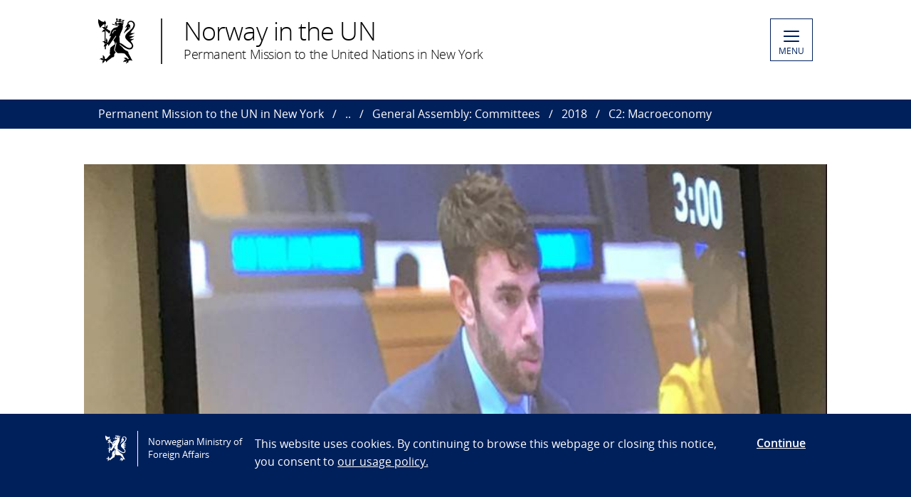

--- FILE ---
content_type: text/html; charset=utf-8
request_url: https://www.norway.no/en/missions/un/statements/general-assembly-committees/2018/c2-macroeconomy/
body_size: 6108
content:

<!DOCTYPE html>
<html lang="en">
<head>

<!-- Matomo Tag Manager -->
<script>
    var _mtm = window._mtm = window._mtm || [];
    _mtm.push({ 'mtm.startTime': (new Date().getTime()), 'event': 'mtm.Start' });
    var d = document, g = d.createElement('script'), s = d.getElementsByTagName('script')[0];
    g.async = false; g.src = 'https://cdn.matomo.cloud/utenriksdept.matomo.cloud/container_VNvugkFh.js'; s.parentNode.insertBefore(g, s);
</script>
<!-- Matomo Tag Manager -->
    
    <script src="/Scripts/jquery/jquery.v3.7.1.min.js"></script>


    <meta charset="utf-8" />
    <meta http-equiv="X-UA-Compatible" content="IE=Edge" />
    <meta name="viewport" content="width=device-width, initial-scale=1.0" />

    <title>C2: Macroeconomy - Norway in the UN</title>
    <meta property="og:site_name" content="Norgesportalen">
    <meta property="og:title" content="C2: Macroeconomy" />
    <meta name="title" content="C2: Macroeconomy" />
    <meta name="station" content="un" />
        <meta property="og:type" content="website">
    <meta property="og:image" content="https://www.norway.no//contentassets/0ce57b735aa94896bef312cadf4e26db/photo-0.jpg" />
    <meta property="og:url" content="https://www.norway.no/en/missions/un/statements/general-assembly-committees/2018/c2-macroeconomy/">
    <link rel="apple-touch-icon" sizes="57x57" href="/Frontend/dist-web/favicons/apple-touch-icon-57x57.png">
    <link rel="apple-touch-icon" sizes="114x114" href="/Frontend/dist-web/favicons/apple-touch-icon-114x114.png">
    <link rel="apple-touch-icon" sizes="72x72" href="/Frontend/dist-web/favicons/apple-touch-icon-72x72.png">
    <link rel="apple-touch-icon" sizes="144x144" href="/Frontend/dist-web/favicons/apple-touch-icon-144x144.png">
    <link rel="apple-touch-icon" sizes="60x60" href="/Frontend/dist-web/favicons/apple-touch-icon-60x60.png">
    <link rel="apple-touch-icon" sizes="120x120" href="/Frontend/dist-web/favicons/apple-touch-icon-120x120.png">
    <link rel="apple-touch-icon" sizes="76x76" href="/Frontend/dist-web/favicons/apple-touch-icon-76x76.png">
    <link rel="apple-touch-icon" sizes="152x152" href="/Frontend/dist-web/favicons/apple-touch-icon-152x152.png">
    <link rel="apple-touch-icon" sizes="180x180" href="/Frontend/dist-web/favicons/apple-touch-icon-180x180.png">
    <meta name="apple-mobile-web-app-title" content="Norgesportalen">
    <link rel="icon" type="image/png" href="/Frontend/dist-web/favicons/favicon-192x192.png" sizes="192x192">
    <link rel="icon" type="image/png" href="/Frontend/dist-web/favicons/favicon-160x160.png" sizes="160x160">
    <link rel="icon" type="image/png" href="/Frontend/dist-web/favicons/favicon-96x96.png" sizes="96x96">
    <link rel="icon" type="image/png" href="/Frontend/dist-web/favicons/favicon-16x16.png" sizes="16x16">
    <link rel="icon" type="image/x-icon" href="/favicon.ico">
    <link rel="icon" type="image/png" href="/Frontend/dist-web/favicons/favicon-32x32.png" sizes="32x32">
    <link href="https://www.norway.no/en/missions/un/statements/general-assembly-committees/2018/c2-macroeconomy/" rel="canonical" />
    
    <link href="/Frontend/dist-web/Static/css/main.css?v=zIEnLrDIZH3glYZl2cHi094wpGoKl-FWku1pObxQR4E1" rel="stylesheet"/>

    
    <script src="/Scripts/jquery/jquery.v3.7.1.min.js"></script>
<script type="text/javascript">var appInsights=window.appInsights||function(config){function t(config){i[config]=function(){var t=arguments;i.queue.push(function(){i[config].apply(i,t)})}}var i={config:config},u=document,e=window,o="script",s="AuthenticatedUserContext",h="start",c="stop",l="Track",a=l+"Event",v=l+"Page",r,f;setTimeout(function(){var t=u.createElement(o);t.src=config.url||"https://js.monitor.azure.com/scripts/a/ai.0.js";u.getElementsByTagName(o)[0].parentNode.appendChild(t)});try{i.cookie=u.cookie}catch(y){}for(i.queue=[],r=["Event","Exception","Metric","PageView","Trace","Dependency"];r.length;)t("track"+r.pop());return t("set"+s),t("clear"+s),t(h+a),t(c+a),t(h+v),t(c+v),t("flush"),config.disableExceptionTracking||(r="onerror",t("_"+r),f=e[r],e[r]=function(config,t,u,e,o){var s=f&&f(config,t,u,e,o);return s!==!0&&i["_"+r](config,t,u,e,o),s}),i}({instrumentationKey:"ab11a9d0-deec-45a2-8ab8-2a9d4a0665f3",sdkExtension:"a"});window.appInsights=appInsights;appInsights.queue&&appInsights.queue.length===0&&appInsights.trackPageView();</script></head>



<body class="corearticlepage no-js">

    
    


        <a href="#main-content" class="skipToContent" accesskey="s">Skip to main content</a>

    <header>
        
<div class="header-content">

        <ul class="language-bar">
        </ul>
        <a href="/en/missions/un/" class="brand">

    <span class="logo"></span>
    <span class="logo-title" >Norway in the UN</span>
    <span class="logo-subtitle" >Permanent Mission to the United Nations in New York</span>

        </a>
            <button class="menu" id="navigation-btn" aria-controls="navigation" aria-expanded="false">
                <span class="hamburger">
                    <span></span>
                    <span></span>
                    <span></span>
                    <span></span>
                </span>
                <span class="text">
                    MENU
                </span>
            </button>
            <nav class="dropdown-menu" id="navigation" aria-hidden="true">
                <div class="dropdown-content">
                    <div class="container-large">
                        <div class="language-bar">
                        </div>
                        <div class="panels">
                                <ul class="panel">
                                    <li class="inner">
                                        <section>
                                            <h1>
                                                <a href="/en/missions/un/norway-and-the-un/">Norway and the UN</a>
                                            </h1>
                                            <ul class="hidden-mobile">
                                                    <li class="menu-item">
                                                        <a href="/en/missions/un/norway-and-the-un/un-bodies2/">UN Bodies</a>
                                                    </li>
                                                    <li class="menu-item">
                                                        <a href="/en/missions/un/norway-and-the-un/norways-rich-history-at-the-un/">Norway&#39;s rich history at the UN</a>
                                                    </li>
                                                    <li class="menu-item">
                                                        <a href="/en/missions/un/norway-and-the-un/vil-du-jobbe-i-fn/">Vil du jobbe i eller med FN?</a>
                                                    </li>
                                                    <li class="menu-item">
                                                        <a href="/en/missions/un/norway-and-the-un/useful-links2/">Useful links</a>
                                                    </li>
                                                    <li class="menu-item">
                                                        <a href="/en/missions/un/norway-and-the-un/social-media/">Social media</a>
                                                    </li>
                                                                                            </ul>
                                        </section>
                                    </li>
                                </ul>
                                <ul class="panel">
                                    <li class="inner">
                                        <section>
                                            <h1>
                                                <a href="/en/missions/un/statements/">Statements in the UN</a>
                                            </h1>
                                            <ul class="hidden-mobile">
                                                    <li class="menu-item">
                                                        <a href="/en/missions/un/statements/sc-maintenance-of-peace-and-security-of-ukraine/">SC: Maintenance of peace and security of Ukraine</a>
                                                    </li>
                                                    <li class="menu-item">
                                                        <a href="/en/missions/un/statements/ga-introduction-of-resolution-a79l.28/">GA: introduction of resolution A/79/L.28</a>
                                                    </li>
                                                    <li class="menu-item">
                                                        <a href="/en/missions/un/statements/security-council/">Security Council</a>
                                                    </li>
                                                    <li class="menu-item">
                                                        <a href="/en/missions/un/statements/general-assembly-plenary/">General Assembly: Plenary</a>
                                                    </li>
                                                    <li class="menu-item">
                                                        <a href="/en/missions/un/statements/general-assembly-committees/">General Assembly: Committees</a>
                                                    </li>
                                                                                                    <li>
                                                        <a href="/en/missions/un/statements/">View all</a>
                                                    </li>
                                            </ul>
                                        </section>
                                    </li>
                                </ul>
                                <ul class="panel">
                                    <li class="inner">
                                        <section>
                                            <h1>
                                                <a href="/en/missions/un/news/">News</a>
                                            </h1>
                                            <ul class="hidden-mobile">
                                                    <li class="menu-item">
                                                        <a href="/en/missions/un/news/commission-on-the-status-of-women-csw67/">Commission on the Status of Women (CSW67)</a>
                                                    </li>
                                                    <li class="menu-item">
                                                        <a href="/en/missions/un/news/joint-press-statement-on-syria/">Joint Press Statement on Syria</a>
                                                    </li>
                                                    <li class="menu-item">
                                                        <a href="/en/missions/un/news/press-statement-on-afghanistan/">Press Statement on Afghanistan</a>
                                                    </li>
                                                    <li class="menu-item">
                                                        <a href="/en/missions/un/news/joint-statement-on-the-middle-east-peace-process/">Joint Statement on the Middle East Peace Process</a>
                                                    </li>
                                                    <li class="menu-item">
                                                        <a href="/en/missions/un/news/the-un-adopts-norwegian--brazilian-resolution-establishing-an-international-day-for-police-cooperation/">The UN Adopts Norwegian &amp; Brazilian Resolution Establishing an International Day of Police Cooperation</a>
                                                    </li>
                                                                                                    <li>
                                                        <a href="/en/missions/un/news/">View all</a>
                                                    </li>
                                            </ul>
                                        </section>
                                    </li>
                                </ul>
                        </div>

<div class="search-container">
<form action="/en/missions/un/search/" method="get">                                <div id="search-area" role="search">
                                    <label for="search-field" class="visually-hidden">Search</label>
                                    <input id="search-field" title="Enter your search criteria" placeholder="Search here..." type="text" name="q" />
                                    <button title="Search button" type="submit" class="searchButton" id="SearchButton" aria-label="Submit"><span role="presentation"></span></button>
                                </div>
</form>                        </div>
                    </div>
                </div>
            </nav>

</div>

    </header>
    <main class="main-content" id="main-content" aria-hidden="false">


        

<nav class="breadcrumbs">
    <div class="container-large">
        <ul>
                    <li><a href="/en/missions/un/" title="Permanent Mission to the UN in New York">Permanent Mission to the UN in New York</a></li>
                    <li><a href="/en/missions/un/statements/" title="Statements in the UN">..</a></li>
                    <li><a href="/en/missions/un/statements/general-assembly-committees/" title="General Assembly: Committees">General Assembly: Committees</a></li>
                    <li><a href="/en/missions/un/statements/general-assembly-committees/2018/" title="2018">2018</a></li>
                    <li>C2: Macroeconomy</li>
        </ul>
    </div>
</nav>
        


<article class="article corearticle-page">
    <header class="article__header">
        <div class="grid-container grid-container--bleed">
                    <div class="article__hero hero">
                        <div class="hero__poster">
                            

    <img src="/contentassets/0ce57b735aa94896bef312cadf4e26db/photo-0.jpg?preset=mainimagetop&amp;v=-428241282" alt="C2 Macroeconomy" />

                        </div>
                        <figcaption class="hero__caption">
                            
                            
                        </figcaption>
                    </div>
        </div>
        <div class="grid-container">
            <!-- Title -->
            <h1 class="article__title">C2: Macroeconomy</h1>

            <!-- Ingress  -->
                <div class="article__ingress ingress" >
                    <p>Statement by Counsellor Daniel Gimenez on Macro Economy, 11 October 2018.</p>
                </div>

            <!-- Publine (pubdate and location)  -->
            <div class="article__publine publine">
                    <time datetime="2018-10-12">12. Oct 2018</time>
                                        <span >| Second Committee</span>

            </div>
        </div>
    </header>


    <section>
        <div class="grid-container">
            <div class="article__body">
                <!-- Article Main Content -->
                <div class="article__main">
                        <div class="article__richtext clearfix np-margin-bottom--m np-main-body">
                            <p>It has now been 3 years since we adopted the Agenda 2030 as a plan of action for people, planet and prosperity. The same summer we agreed on an ambitious financing for development agenda in Addis, our joint plan for financing the sustainable development goals.</p>
<p>As the distinguished colleague from Brazil pointed out, this committee played an instrumental part in its conception, and the Addis Abeba agenda set a path for dramatically increasing financing for development &ndash; &ldquo;from billions to trillions&rdquo;. But we will not get there if we only focus on traditional forms of development finance. In fact, one of the main added values of the Addis Agenda is its comprehensiveness. In our view, this should also be a guiding principle for our discussions here in the on macroeconomic policy in the 2nd committee.</p>
<p>Chair,</p>
<p>Of course, ODA will continue to be important, and must be mobilized, in particular for Least Developed Countries. And there is room for growth.&nbsp; For the last ten years Norway has allocated around 1% of GDP to ODA, well above the UN target of 0,7%. As a consistent partner to the UN and the developing world, we will continue to honour this commitment also in the future.</p>
<p>But We must at the same time work to unleash new forms and new sources of finance, in volumes that far exceed ODA. <br /><br />In this context, domestic resource mobilization - spurred by private sector led economic growth - will be decisive. This also entails more effective and fair tax collections, broadening the tax base and making tax systems work. Low income countries are especially vulnerable to the harmful effects of tax base erosion and profit-shifting.</p>
<p>Addressing illicit flows of capital is the other side of that same coin. According to some estimates more than 1 trillion USD is lost every year in illicit capital flows in developing countries. That is seven times the volume of development aid. No matter which measurement we apply, every single one of them shows that the net losses to development due to corruption and illicit financial flows are severe and cannot be ignored.</p>
<p>Chair, In just a decade, this issue has risen from relative obscurity to become a core development issue, but more needs to be done. Integrity, transparency and accountability are key ingredients in the fight against illicit flows, and we will continue fighting under this agenda item, as well as in other arenas, such as in our co-chaired panel series on the subject together with Nigeria.</p>
<p>Chair,</p>
<p>As we have heard this morning, the multilateral system is under pressure, as are the norms that underpin it. Let us not forget that multilateral cooperation has benefitted us all. Trade has been and continues to be crucial for development. It is therefore worrisome that global growth in trade is lower than the anemic global economic growth. Global trade must again become an engine of growth. An open, rules-based trading system is good for business. Not least, We need to make greater use of trade as a development policy instrument to help integrate the poorest countries into the global economy.</p>
<p>Borrowing is important for financing investment. However, we see signs of debt accumulation and distress in some countries. The current economic situation makes it all the more important to undertake responsible borrowing and lending. We must safeguard the successes of initiatives that have initiative in restored debt sustainability in developing countries. We have seen and are still struggling with implications of past debt crises. We should not allow history to repeat itself.</p>
<p>Last but not least, our deliberations show that there is an increased awareness of the need for inclusive growth. The SDGs and the Addis Abeba Agenda made this fact self-evident. Women make up half of the world's workforce, and we will not reach our 2030 ambitions without addressing and removing the obstacles for their increased economic participation and empowerment. The Addis Agenda got this right. Now we must follow through.</p>
<p>Thank you.</p>
                        </div>



                    <!-- HeadingSecond and MainBodySecond -->
                    <div class="article__richtext">
                        
                    </div>




                </div>


                <!-- Article Sidebar -->
                <aside class="article__sidebar">

                </aside>
            </div>
        </div>
    </section>


   

</article>


    </main>

    <footer>



<div class="container-large footer-content">
        <h1>Permanent Mission of Norway to the United Nations</h1>
        <div class="panels">
            <div class="panel">
                <div class="footer-section">
                    <p><strong>ADDRESS:</strong></p>
<p>1 Dag Hammarskj&ouml;ld Plaza #35<br />New York, NY 10017<br />(885 2nd Avenue, <br />between 47th and 48th Street)</p>
<p>&nbsp;</p>
                </div>
            </div>
            <div class="panel">
                <div class="footer-section">
                    <p>Phone: <span class="baec5a81-e4d6-4674-97f3-e9220f0136c1" style="white-space: nowrap;">+1 (646) 430-7510</span><br />E-mail: <a href="mailto:delun@mfa.no">delun@mfa.no</a></p>
<p>For media:&nbsp;<a title="Media Contact" href="/en/missions/un/about-mission/media-contact/">Media Contact</a></p>
                </div>
            </div>
            <div class="panel">
                <div class="footer-section">
                            <div class="socialmedia-block">
                                <h2>
                                    Follow us                                </h2>
                                <div class="socialmedia-icons"><span>
<a href="https://twitter.com/norwayun/" target="_blank" rel="noreferrer noopener">
    <span class="socialmedia-icon twitter"></span>
    Follow us on&#160;Twitter
</a>
</span><span>
<a href="https://www.instagram.com/norwayun/" target="_blank" rel="noreferrer noopener">
    <span class="socialmedia-icon instagram"></span>
    Follow us on Instagram
</a>
</span></div>
                            </div>

                    
                    

                    
                </div>
            </div>
        </div>
    
        <div class="link-section arrow-link">
                <p>
        <a href="https://uustatus.no/nb/erklaringer/publisert/4fc3258f-bc62-4922-a019-036b26d3e8b5" target="_blank"  rel="noreferrer noopener">
            Tilgjengelighetserkl&#230;ring / Accessibility statement (NO)
        </a>
    </p>

        </div>

</div>
    </footer>

        <script id="leadingtexts" type="application/json">
            {"menu":{"close":"CLOSE","open":"MENU"}}
        </script>

        <div class="gdpr-wrapper hidden" data-gdpr>
            <div class="container-large">
                <div class="gdpr">
                    <div class="gdpr-col-logo">
                        <span class="logo"></span>
                        Norwegian Ministry of Foreign Affairs
                    </div>
                    <div class="gdpr-col-content">
                        <p>This website uses cookies. By continuing to browse this webpage or closing this notice, you consent to&nbsp;<a href="/en/admin-support-page/admin-norway/gdpr2/policy_norway_no/" target="_top">our usage policy.</a></p>
                    </div>
                    <div class="gdpr-col-accept">
                        <button type="button" class="btn-link" data-accept-gdpr>Continue</button>
                    </div>
                </div>
            </div>
        </div>

    <script src="/Frontend/dist-web/Static/js/main.js?v=-A74embWGAyYy0W3f7OKJgAAy-GfOw0DWaCDnkb3A-o1"></script>

    <script type="text/javascript" src="/Frontend/dist-web/static/js/search_clicktracking.js?versjon=5"></script>
<script type="text/javascript">
if(typeof FindApi === 'function'){var api = new FindApi();api.setApplicationUrl('/');api.setServiceApiBaseUrl('/find_v2/');api.processEventFromCurrentUri();api.bindWindowEvents();api.bindAClickEvent();api.sendBufferedEvents();}
</script>

</body>
</html>


--- FILE ---
content_type: image/svg+xml
request_url: https://www.norway.no/Frontend/dist-web/Static/images/love.svg
body_size: 1782
content:
<?xml version="1.0" encoding="utf-8"?>
<!-- Generator: Adobe Illustrator 19.1.0, SVG Export Plug-In . SVG Version: 6.00 Build 0)  -->
<svg version="1.1" id="Layer_1" xmlns="http://www.w3.org/2000/svg" xmlns:xlink="http://www.w3.org/1999/xlink" x="0px" y="0px"
	 viewBox="-1395 1391.6 43.5 53.1" style="enable-background:new -1395 1391.6 43.5 53.1;" xml:space="preserve">
<g>
	<path d="M-1375,1399.3c0,0-2.1-0.1-2.5-0.3c-0.4-0.1-1.1-0.5-1.1-0.7c-0.1-0.2,0-0.7,0.5-0.5c0.4,0.2,0.6,0.5,1.5,0.6
		c0.4,0,1,0.1,1.1,0.1L-1375,1399.3z M-1392.7,1402.6c0.4-0.6,2.8-3.3,3.7-3.9c0.6-0.3,1.6-0.2,1.6-0.2v3.3c-0.1,0-0.6-0.1-1.1-0.2
		c-0.5-0.1-1.9,0.2-1.9,0.2l-0.4,0.6c1.1-0.2,1.6,0.3,1.6,0.3c0,0.2,0.3,1,0.5,1.1c0.2,0.1,1.3,0.1,1.3,0.1l0,0.5
		c-0.7,0.1-1.7,0.6-1.9,0.9c-0.6,0.5-1,1.4-1,1.4l-0.1,0.8l0.2,0.2c0,0,0.5-0.6,0.7-0.8c0.5-0.4,0.9,0.2,1.1,0.3
		c0.2,0.1,0.5-0.3,0.7-0.5c0.2-0.2,0.3-0.1,0.3-0.1v11.5c-1-0.2-2,0.2-2.2,0.3c-0.3,0.2-0.5,0.7-0.5,0.7c0.2,0,1.2-0.1,1.4,0
		c0.2,0.1,0.6,1.1,0.7,1.2c0.1,0.1,0.7,0.1,0.7,0.1s0,1.2,0,1.4c0,0.1-0.3,0.3-0.5,0.6c-0.3,0.3-0.7,1.9-0.7,1.9l0.3,0.6
		c0,0,0.2-0.5,0.3-0.6c0.2-0.5,0.6-0.5,0.6-0.5v3.6h1.2v-3.7c0,0,0.5,0.2,0.5,0.1c0.2-0.1,1-2.1,1.2-2.1c0.1-0.1,0.9,0.1,0.9,0.1
		l0.5,1.7h0.3l8.3-11.7l0.6,0.5l-3.4,4.8c0.5,0.7,0.9,1.1,1.2,1.7c0.4,1.1,0.7,2.6,0.8,2.7c0,0.1,0.1,0.2-0.1,0.2
		c-0.9,0.4-3.7,2.7-3.9,2.8c-0.3,0.2-1.4,1-1.5,1.4c-0.6,1.8-0.7,6.4-0.6,7c0.1,0.5,0.7,1.1,0.7,1.1s-0.2,0.1-0.6,0.2
		c-0.3,0.1-1.3,1.2-1.4,1.4c-0.7,0.9-3,3.2-3.2,3.2c-0.7,0.1-1.4-0.2-1.4-0.2c0-0.1,0-1.1-0.1-1.3c0-0.1-0.1-0.7-0.2-0.8
		c-0.3-0.4-0.6-1-0.7-1.1c-0.1-0.1-1.1-0.8-1.1-0.8l-0.8,0.1c0.1,0,0.5,0.5,0.7,0.7c0.2,0.3,0.1,0.7,0.1,0.7
		c-0.3,0.2-0.5,0.8-0.5,0.9c0,0.1,1.2,1.3,1.2,1.3s-0.2,0.2-0.3,0.3s-0.8-0.4-1.2-0.6c-0.5-0.2-0.4-0.1-0.5-0.2
		c-0.1,0-1.1,0.2-1.3,0.3c-0.2,0-1.2,0.9-1.2,0.9l0,0.6c0,0,0.3-0.2,0.5-0.3c0.2-0.1,0.5-0.2,0.8-0.2s0.2,0.2,0.3,0.3
		c0.1,0.3,0.5,0.7,0.7,0.8c0.2,0.1,1.8-0.2,1.8-0.2l0.2,0.3c-0.7,0.3-1.1,0.8-1.3,1.1c-0.1,0.3,0.4,1,0.4,1s0,0.1,0,0.1
		c0,0.4-1,1-1,1c0.1,0,0.5,0.1,0.5,0.1s0.1,0.1,0.2,0c0.5-0.2,0.9-0.3,1.2-0.5c0.4-0.4,1-1,1-1s0.2-0.8,0.2-1
		c0.1-0.3,0.4-0.3,1.1-0.2c0.4,0.1,0.5,0.1,0.6,0.3c0,0.1,0.1,0.3,0.1,0.5c0,0.3,0.2,0.9,0.2,0.9l0.3,0c0,0,1.2-1.7,1.5-1.8
		c0.3-0.1,5.3-3.9,5.3-3.9c0.4,0.1,0.8,0,1.1-0.1c0.7-0.4,1.3-1.2,1.3-1.2s-0.1-0.8-0.1-1.2c-0.1-0.9,0.2-1.1,0.4-1.5
		c0.2-0.5,0.9-1.2,1.2-1.5c0.1-0.1,0.3-0.2,0.3-0.2s-1.3-1.6-1.6-2c-0.6-0.6-0.4-1.4-0.3-1.8c1.1-3.8,1.7-6.3,1.7-6.5
		c0-0.3,0-1.6,0-1.6l0.8,0.6c0,0,0,0.7,0,1.2c0,0.5-0.7,3.1-0.9,3.7c-0.4,1.7-1,3.3-0.8,3.8c0.5,0.9,2.5,3,3.1,3.3
		c0.8,0.4,5.1,0.2,5.5,0.2c2.9,0.4,3,0.5,3.2,0.8c0.2,0.3,2,2.3,2.4,2.7c0.9,0.8,2.3,3.2,2.3,3.2l-1.1,0.3c-0.8-1-1.6-1.3-1.9-1.5
		c-0.9-0.6-1.9-0.1-2.2-0.1c-0.6,0-1,0.6-1,0.6c0.5-0.1,1.1,0.1,1.3,0.2c0.2,0.2,0.2,0.8,0.4,0.9c0.2,0.1,1.3,0.1,1.3,0.1v0.4
		c0,0,0.1,0,0,0.1c-0.1,0-1.4,0.1-1.8,0.3c-0.4,0.1-0.4,0.3-0.7,0.5c-0.3,0.3-1,1.6-1,1.6l0.2,0.5c0.1-0.3,1.2-1,1.2-0.9
		c0.3,0.4,0.7,0.5,1,0.5c0.7-0.1,1.6-1.4,1.6-1.4l0.4,0.2c0,0-0.4,0.6-0.5,0.7c-0.7,0.7-0.2,2.4-0.2,2.4c0.2,0.1,0.5,0.2,0.5,0.2
		c-0.3-0.5,0.5-1.4,0.5-1.4c0.5,0.2,1,0,1.1-0.1c0.4-0.3,0.4-2,0.4-2l2-0.6l2.5,0.5l0.1-0.4l-0.4-0.4c-0.7-1-0.9-1.3-1-1.7
		c-0.7-1.5-3.2-5.9-3.2-6c0-0.1,0.1-0.5,0-0.9c-0.1-0.3-0.9-1.5-1.4-1.8c-0.5-0.4-1.3-0.4-1.4-0.5c-1.4-0.8-2.6-1.8-2.8-2
		c-0.5-0.7-2.5-2.8-2.8-3.1c-0.3-0.3-2.3-1.9-2.3-1.9l0.9-0.3c0,0,1.8,1.5,2.1,1.7c0.8,0.6,2.1,1.4,2.5,1.7c3.7,2.4,5.6,2.5,5.8,2.5
		c2.7,0.3,3.9-1.3,4-1.5c0.7-0.8,1.7-2.8,0.1-5.2c-0.4-0.6-2.1-3.2-2.1-3.2l3.7-2.1l0-0.5l-1.5,0.4c0,0-1.2-0.1-1.6-0.2
		s-0.4,0-0.4,0l-1,0.3l-0.1-0.5l4.8-2.7l0.1-0.6c0,0-1.5,0.5-1.7,0.5c-0.2,0-1.4-0.2-1.9-0.3c-0.5-0.1-0.7,0-0.7,0l-1.2,0.3l0-0.5
		l5.7-3l0.2-0.5l-1.8,0.4c0,0-1.6-0.4-1.7-0.3c-0.1,0-1.2,0.2-1.2,0.2s-0.1,0.1-0.1,0c0-0.3,1.9-2.8,2.1-3c0.9-1,1.9-2.5,2-2.8
		c2.2-3.6,0.8-5.9,0.6-6.3c-1.8-3-4.9-2.3-5.4-2.2c-2.9,0.9-3,3.9-3,4.1c0,0.2-0.1,0.4-0.4,0.7c-0.7,0.7-2,3.3-2,3.3
		c0.1,0,0.5,0,0.6-0.1c0.1-0.1,1.2-1.2,1.4-1.3c0.2-0.1,0.2,0.2,0.1,0.5c-0.2,1.3-1,2.4-1.4,2.8c-1,1.4-2.3,4.4-2.3,4.4l0.6-0.1
		c1.1-1.7,4.8-4,4.9-4.2c0.7-0.7,0.1-3.2,0.1-3.2l0.6,0.3c0.1,0.2,0.3,0.9,0.3,1.5c0.1,0.6-0.1,1.6-0.1,1.6l0.5-0.4
		c0.2-0.3,1.1-3.1,0.5-4.9c-0.2-0.6-1.9-1.3-1.9-1.3c-0.2-0.8,0.4-1.7,0.7-1.9c2.4-1.7,4.3,0,4.8,1.2c1.3,2.7-1.4,5.8-1.9,6.3
		c-1.7,1.6-5.3,5-5.7,5.5c-2.8,3.2-1.5,5-1.1,5.8c0.6,1.2,4,4.2,4.8,4.9c1.1,1,2,2.2,2.2,2.8c0.8,3.1-2.3,3.6-3.5,3.3
		c-2.6-0.6-6.6-4-7.3-4.4c-2.6-1.7-3.1-1.2-3.2-1.5c-0.3-1.9-0.5-8.4-0.5-8.4c0-0.2,0.3-0.1,0.4,0c0.3,0.1,0.4,0.2,0.4,0.1
		c0-0.2-0.1-1.5,0.1-1.8c0.3-0.6,0.7-1.6,0.9-2c1.1-2.4,2-4.3,2.2-5.4c0.2-1.4,0-3.3,0-3.3c0.3-0.3,1-1.4,1.1-1.5
		c0.1-0.2,0-1.4,0-1.4c-0.2-0.2-0.7-0.3-0.8-0.3c-0.1,0-0.1,0-0.1,0l-0.1,0l1.8-2.7c-0.2-0.1-0.3-0.1-0.5-0.1
		c-0.4,0-0.8,0.4-0.8,0.4c-0.3-0.5-0.7-0.5-0.8-0.5c-0.9,0.1-0.7,0.9-0.7,0.9c0.3,0.7,1,0.4,1.1,0.4c0,0,0.1,0.1,0.1,0.1l-0.6,0.6
		l-2.4-0.5c0,0-0.1-0.6-0.1-0.7c0-0.1,0-0.1,0-0.1c0.1,0,0.4,0.2,0.6,0.2c0.4,0.1,0.7-0.4,0.7-0.6c0-1-0.9-0.8-0.9-0.8
		c0-0.6-0.5-0.7-0.6-0.7c-0.6-0.1-0.8,0.5-0.8,0.5c-0.2-0.1-0.3-0.1-0.3-0.1c-0.7-0.2-0.9,0.4-0.9,0.6c0.1,1,1.1,0.7,1.1,0.7
		l0.1,0.1l-0.4,0.6l-2.5-0.5l-0.3-0.8l0.1-0.1c0.1,0.1,0.1,0.2,0.4,0.2c0.7,0.1,0.8-0.4,0.8-0.6c0.1-1.2-1.4-0.7-1.4-0.7
		c-0.6-0.7-1-0.5-1-0.5l0.7,3.2c0,0-1.8,1.9-1.9,2.1c-0.1,0.2,0.3,1.3,0.3,1.3l0.8,1.1l-0.6,0.9l3.3,0.4l-0.4,1.1
		c0,0-3.9,0.9-4.7,1.4c-1.2,0.8-2,1.9-2.7,2.8c-0.4,0.5-1.4,4.5-2.5,6.5l2,0l-3.8,7.6l-0.6-0.2c0,0,0.2-1.8,0.2-1.9
		c0-0.2-0.3-1.3-0.3-1.4c-0.2-0.4-1.1-1.4-1.1-1.4l-0.6-0.1c0.3,0.3,0.4,1,0.5,1.4c0.1,0.4-0.2,0.4-0.4,0.7
		c-0.2,0.3-0.1,0.5-0.1,0.5l0.6,1.5l-0.4,0.1c-0.3-0.5-0.6-0.6-0.6-0.6v-13.2l0.8,0.5l-0.4,0.7l1.3,0.3l3,2.7l1.2-3.1l-3.1-1.7
		l-0.4-0.8l-1,0.2c0-0.1-0.3-0.4-0.3-0.4c0.5-0.5,1.2-1.3,1.2-1.6c0.1-0.5,0.1-0.6,0.1-1.1c0-0.5-0.2-1.3-0.3-1.4
		c-0.1-0.2-0.6-0.7-0.5-0.5c0.2,0.7-0.3,1.6-0.3,1.6s-0.2,0.1-0.5,0.2c-0.3,0.1-0.3,0.2-0.3,0.2l-0.3,1.6l-0.4-0.4v-4h0.7v-2.7h-0.7
		v-1.1h-1.2v1.1h-1.5c-2.3-0.4-5.3-3.1-6-3.6C-1395.3,1398.1-1392.7,1402.6-1392.7,1402.6z M-1370.6,1398.9l0.2,0.9l-3.1-0.3
		l-0.1-0.9L-1370.6,1398.9z M-1373.6,1397.1l-0.2-0.7l1.2-1.2l6.4,1.1c0,0,0.3,0,0.2,0.1c-0.1,0-1.1,0.7-1.1,0.7s-2.1-1-4-0.8
		c0,0,0.4,0.7-0.7,1.1c-0.2,0.1-1.2,0.3-1.2-0.6L-1373.6,1397.1z M-1366.2,1397.4c0.1,0,0.5-0.4,0.7-0.4c0.2,0,0.5,0.2,0.5,0.2
		c0,0.2,0,0.5,0,0.5c-0.1,0.4-0.6,0.8-0.6,0.8c-0.3-0.8-0.6-1-0.7-1C-1366.3,1397.6-1366.3,1397.4-1366.2,1397.4z M-1378.7,1409
		c0,0,1.3-3.2,2-3.4c0.7-0.2,1.1-0.4,2.6-0.8l-0.3,0.8c0,0-1.7,0.4-2.1,0.7c-0.3,0.3-1.4,2.6-1.4,2.7L-1378.7,1409z M-1386.2,1421.4
		v-0.8c0,0,0.5-0.1,0.6-0.1c0.1,0,0.1,0,0.1,0.1c0,0.1,0.1,0.4,0.1,0.4L-1386.2,1421.4z"/>
</g>
</svg>
